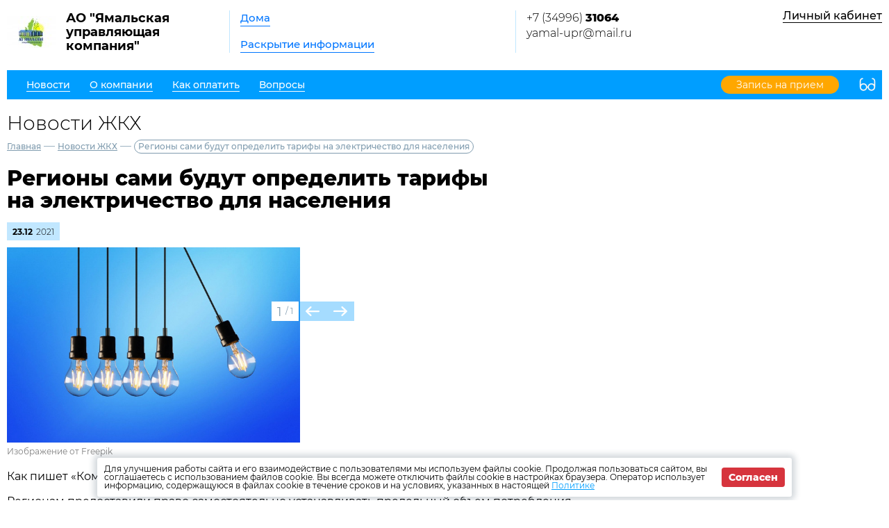

--- FILE ---
content_type: text/html; charset=UTF-8
request_url: http://yauk.ru/news/zkh/25127
body_size: 4357
content:
<!DOCTYPE html>
<html lang="ru">
<head>
	<meta charset="UTF-8">
	<title>Регионы сами будут определить тарифы на электричество для населения</title>
	<meta name="viewport" content="width=device-width,minimum-scale=1">
	
	<link
		rel="shortcut icon"
        href="/storage/company/498/site_favicon/zeMdMYMvLhq8Eo2osp8w3v04s3YAaI1sqINCAKVS.png"
	>
	
	<link rel="stylesheet" href="http://yauk.ru/designs/1/css/reset.css">
	<link rel="stylesheet" href="http://yauk.ru/designs/1/css/pushy.css">
	<link rel="stylesheet" href="http://yauk.ru/designs/1/css/swiper.min.css">
	<link rel="stylesheet" href="http://yauk.ru/designs/1/css/jquery.mCustomScrollbar.min.css">
	<link rel="stylesheet" href="http://yauk.ru/designs/1/css/jquery.fancybox.min.css">
	<link rel="stylesheet" href="http://yauk.ru/designs/1/css/azure_color.css">
	
	<link href="https://cdnjs.cloudflare.com/ajax/libs/select2/4.0.6-rc.0/css/select2.min.css" rel="stylesheet"/>
	
			<script src="http://yauk.ru/designs/1/js/jquery-3.2.1.min.js"></script>
	<script src="http://yauk.ru/designs/1/js/jquery-migrate-3.0.0.min.js"></script>
					<link rel="stylesheet" href="http://yauk.ru/designs/common/cookies_approval/style.css?v=1.0.1">
		
	
</head>
<body>
<header>
	<div class="header-top flex">
		<div class="flex nowrap">
			<div class="logo flex">
				<a href="/"></a>
				<div class="flex valign nowrap">
					<span class="flex center">
						<img src="/thumbs/498/vLpRPUudRC3ucTPwfVXwr2zAcrsqsjdJyHtAXLHA_70_70_.jpeg"
						     alt="АО &quot;Ямальская управляющая компания&quot;">
					</span>
					<div class="logo-text">АО &quot;Ямальская управляющая компания&quot;</div>
				</div>
			</div>
			<div class="header-top__center flex">
				<nav class="header-top__nav">
					<a href="http://yauk.ru/gis/houses">Дома</a>
					<a href="http://yauk.ru/gis/info">Раскрытие информации</a>
				</nav>
			</div>
		</div>
		<div class="contacts flex nowrap">
	<div class="contacts__phone">
					<a
				href="tel:+73499631064"
			>
				+7 (34996) <strong> 31064</strong>
			</a>
					<a
				href="mailto:yamal-upr@mail.ru"
			>
				yamal-upr@mail.ru
			</a>
			</div>
	
	<div class="contacts__signature">
			</div>
</div>		<div class="profile">
			<div class="profile__url">
									<a href="http://yauk.ru/lk" class="cabinet-link">Личный кабинет</a>
							</div>
			<div class="profile__social_network">
				<div class="flex valign">
																													</div>
					<div class="flex valign">
																													</div>
			</div>
		</div>
	</div>
	<div class="header-bottom flex nowrap">
		<button class="menu-btn">
			<span></span>
			<span></span>
			<span></span>
		</button>
					<a class="visible-xs header-bottom__phone" href="tel:+73499631064">
				+7 (34996) <strong> 31064</strong>
			</a>
				<div class="flex valign header-bottom__block">
			<div class="flex">
				<ul class="header-bottom__nav flex">
					<li class="submenu">
						<strong><span>Новости</span></strong>
						<ul class="submenu__nav">
														<li>
								<a href="http://yauk.ru/news/zkh">
									<span>Новости ЖКХ</span>
								</a>
							</li>
														<li>
								<a href="http://yauk.ru/news/company">
									<span>Новости компании</span>
								</a>
							</li>
						</ul>
					</li>
					<li class="submenu">
						<strong><span>О компании</span></strong>
						<ul class="submenu__nav">
							<li>
								<a href="http://yauk.ru/about">
									<span>О нас</span>
								</a>
							</li>
							<li>
								<a href="http://yauk.ru/about/vacancies">
									<span>Вакансии</span>
								</a>
							</li>
							<li>
								<a href="http://yauk.ru/about/phones">
									<span>Важные телефоны</span>
								</a>
							</li>
							<li>
								<a href="http://yauk.ru/about/docs">
									<span>Документы</span>
								</a>
							</li>
							<li>
								<a href="http://yauk.ru/about/gallery">
									<span>Фотогалерея</span>
								</a>
							</li>
							<li>
								<a href="http://yauk.ru/about/video">
									<span>Видеогалерея</span>
								</a>
							</li>
						</ul>
					</li>
					<li>
						<a href="http://yauk.ru/pay">
							<span>Как оплатить</span>
						</a>
					</li>
					<li>
						<a href="http://yauk.ru/faq">
							<span>Вопросы</span>
						</a>
					</li>
									</ul>
			</div>
							<a href="http://yauk.ru/reception" class="cabinet-link">
					<span>Запись на прием</span>
				</a>
					</div>
		<button type="button" class="version"></button>
	</div>
	<div class="flex visible-xs additional-header-links nowrap justi">
									<a href="http://yauk.ru/reception" class="cabinet-link orange">
					<span>Запись на прием</span>
				</a>
										<a href="http://yauk.ru/lk" class="cabinet-link">Личный кабинет</a>
			</div>
</header>
<div class="wrapper about-page">
	<main class="container">
			<h1 class="page-title">Новости ЖКХ</h1>
	
	<div class="breadcrumbs">
	<a href="http://yauk.ru">Главная</a> —
						<a href="http://yauk.ru/news/zkh">
				Новости ЖКХ
			</a> —
						<a>Регионы сами будут определить тарифы на электричество для населения</a>
	</div>	
	<div class="news-item-page">
		<div class="entry">
			<h1 class="entry__title">Регионы сами будут определить тарифы на электричество для населения</h1>
			<div class="date flex valign">
				<div class="month">
					23.12
				</div>
				<div class="year">
					2021
				</div>
			</div>

			<div class="entry__slider" style="margin-top:0;">
        <div class="swiper-container">
            <div class="swiper-wrapper">
                                                    <div class="swiper-slide">
                        <img src="/thumbs/498/htKShJ06QYYxijB6DpWlmnnrohA2Mm3JuAnt51WM_650__.jpeg" alt=""/>
                    </div>
                            </div>
        </div>
        <div class="swiper-button-prev"></div>
        <div class="swiper-button-next"></div>
        <div class="swiper-pagination"></div>
    </div>
			<p style="font-size: 12px;
    margin: -25px 0 0px;
    font-weight: 100;
    color: gray;">Изображение от Freepik</p>
			<p>Как пишет &laquo;Коммерсантъ&raquo;, Правительство запустило реформу тарифов. &nbsp;</p>
<p>Регионам предоставили право самостоятельно устанавливать предельный объем потребления электроэнергии по льготным тарифам. Гражданам, превысившим этот минимум, предстоит платить за электричество по более высокому тарифу. При этом методика вычисления такого объема еще не разработана.</p>
<p>В&nbsp;Федеральной антимонопольной службе&nbsp;и в&nbsp;Минэнерго&nbsp;заверили, что этот инструмент не приведет к росту тарифов, а его цель &mdash; пресекать злоупотребления со стороны потребителей, которые используют установленные льготные тарифы на электроэнергию. В ведомстве заявили, что при этом тарифы для населения будут установлены с учетом прогноза социально-экономического развития и существующих мер социальной поддержки граждан.</p>
<p>Новость по материалам <a href="https://www.burmistr.ru">https://www.burmistr.ru</a></p>
		</div>
		<a href="http://yauk.ru/news/zkh" class="btn-back">Назад</a>
	</div>
		<section class="lk-links">
	<div class="main-links flex">
							</div></section>
	<section class="news-row">
		<div class="container">
			<div class="news-wrapper">
        <div class="container-small">
            <h2 class="section-title">
                <a href="http://yauk.ru/news/zkh"
                >
                    Новости ЖКХ
                </a>
            </h2>
            <ul class="news-items flex justi">
                                    <li>
                        <div class="flex nowrap">
                                                            <img
                                    src="/thumbs/498/mGtTE3HbMS6OdMDRHYjiwIdJdCl7IdjOutJCHEkc_62_62_.jpg"
                                >
                                                        <div>
                                <div class="date flex valign">
                                    <div class="month">
                                        21.01
                                    </div>
                                    <div class="year">
                                        2026
                                    </div>
                                </div>
                                
                                <a href="http://yauk.ru/news/zkh/50154">
                                    <span>Двукратное изменение стоимости жилищно‑коммунальных услуг</span>
                                </a>
                            </div>
                        </div>
                    </li>
                                    <li>
                        <div class="flex nowrap">
                                                            <img
                                    src="/thumbs/498/YEydH5vVzGO4ZFehTjymxHwZDBDnq9IJReB8l0Xx_62_62_.jpg"
                                >
                                                        <div>
                                <div class="date flex valign">
                                    <div class="month">
                                        21.10
                                    </div>
                                    <div class="year">
                                        2025
                                    </div>
                                </div>
                                
                                <a href="http://yauk.ru/news/zkh/48616">
                                    <span>Электронный платёж: как изменится оплата ЖКУ в ближайшем будущем</span>
                                </a>
                            </div>
                        </div>
                    </li>
                                    <li>
                        <div class="flex nowrap">
                                                            <img
                                    src="/thumbs/498/W2fhzSquUXGVjDi0ojoLE6m5O270n8zvSCPqdBss_62_62_.jpg"
                                >
                                                        <div>
                                <div class="date flex valign">
                                    <div class="month">
                                        07.10
                                    </div>
                                    <div class="year">
                                        2025
                                    </div>
                                </div>
                                
                                <a href="http://yauk.ru/news/zkh/48315">
                                    <span>ФАС объявила о росте тарифов на электроэнергию</span>
                                </a>
                            </div>
                        </div>
                    </li>
                                    <li>
                        <div class="flex nowrap">
                                                            <img
                                    src="/thumbs/498/C2Xubn44pxmoi2BFQFN6Bkh8yNy9J82vOLdffgdL_62_62_.jpg"
                                >
                                                        <div>
                                <div class="date flex valign">
                                    <div class="month">
                                        07.10
                                    </div>
                                    <div class="year">
                                        2025
                                    </div>
                                </div>
                                
                                <a href="http://yauk.ru/news/zkh/48314">
                                    <span>Новая форма для жалоб: Минцифры упрощает обращение граждан по вопросам подключения сети Интернет</span>
                                </a>
                            </div>
                        </div>
                    </li>
                            </ul>
        </div>
    </div>
		</div>
	</section>
	</main>
</div>

<footer>
	<div class="footer-top flex valign">
		<div class="flex valign">
			<div class="logo flex">
				<a href="/"></a>
				<div class="flex valign nowrap">
					<span class="flex center">
						<img src="/thumbs/498/vLpRPUudRC3ucTPwfVXwr2zAcrsqsjdJyHtAXLHA_70_70_.jpeg"
						     alt="АО &quot;Ямальская управляющая компания&quot;">
					</span>
					<div class="logo-text">АО &quot;Ямальская управляющая компания&quot;</div>
				</div>
			</div>
		</div>
		<ul class="footer-top__nav flex justi nowrap">
														</ul>
		<div class="burmistr-logo">
			<a href="//burmistr.ru" target="_blank">
				<img src="http://yauk.ru/designs/1/img/red_burmistr_logo.png" alt="Бурмистр.Ру"/>
			</a>
		</div>
	</div>
	<div class="footer-bottom flex">
		<div class="copyright">
						<p>2026 &copy; АО &quot;Ямальская управляющая компания&quot;</p>
			<a href="https://kvartira.burmistr.ru/politics"
					target="_blank" >
				Политика конфиденциальности</a>
		</div>
		<div class="contacts flex nowrap">
	<div class="contacts__phone">
					<a
				href="tel:+73499631064"
			>
				+7 (34996) <strong> 31064</strong>
			</a>
					<a
				href="mailto:yamal-upr@mail.ru"
			>
				yamal-upr@mail.ru
			</a>
			</div>
	
	<div class="contacts__signature">
			</div>
</div>		<div class="footer-bottom__menu">
			<ul>
									<li>
						<a href="http://yauk.ru/news/zkh">
							<span>Новости ЖКХ</span>
						</a>
					</li>
								<li>
					<a href="http://yauk.ru/news/company">
						<span>Новости компании</span>
					</a>
				</li>
				<li>
					<a href="http://yauk.ru/pay">
						<span>Как оплатить</span>
					</a>
				</li>
			</ul>
			<ul>
				<li>
					<a href="http://yauk.ru/gis/houses">
						<span>Дома</span>
					</a>
				</li>
				<li>
					<a href="http://yauk.ru/gis/info">
						<span>Раскрытие информации</span>
					</a>
				</li>
				<li>
					<a href="http://yauk.ru/faq">
						<span>Вопросы</span>
					</a>
				</li>
			</ul>
		</div>
		<div class="footer-bottom__social">
			<div class="flex center">
																							</div>
					</div>
	</div>
</footer>

<iframe id="post_form" name="post_form"></iframe>

<div class="pushy pushy-right">
	<ul>
		<li class="pushy-link link-lg">
			<a href="http://yauk.ru/gis/houses">
				<span>Дома</span>
			</a>
		</li>
		<li class="pushy-link link-lg">
			<a href="http://yauk.ru/gis/info">
				<span>Раскрытие информации</span>
			</a>
		</li>
		<li class="spacer"></li>
					<li class="pushy-link">
				<a href="http://yauk.ru/news/zkh">
					<span>Новости ЖКХ</span>
				</a>
			</li>
				<li class="pushy-link">
			<a href="http://yauk.ru/news/company">
				<span>Новости компании</span>
			</a>
		</li>
		<li class="pushy-submenu">
			<button><span>О компании</span></button>
			<ul>
				<li class="pushy-link">
					<a href="http://yauk.ru/about">
						<span>О нас</span>
					</a>
				</li>
				<li class="pushy-link">
					<a href="http://yauk.ru/about/vacancies">
						<span>Вакансии</span>
					</a>
				</li>
				<li class="pushy-link">
					<a href="http://yauk.ru/about/phones">
						<span>Важные телефоны</span>
					</a>
				</li>
				<li class="pushy-link">
					<a href="http://yauk.ru/about/docs">
						<span>Документы</span>
					</a>
				</li>
				<li class="pushy-link">
					<a href="http://yauk.ru/about/gallery">
						<span>Фотогалерея</span>
					</a>
				</li>
				<li class="pushy-link">
					<a href="http://yauk.ru/about/video">
						<span>Видеогалерея</span>
					</a>
				</li>
			</ul>
		</li>
		<li class="pushy-link">
			<a href="http://yauk.ru/pay">
				<span>Как оплатить</span>
			</a>
		</li>
		<li class="pushy-link">
			<a href="http://yauk.ru/faq">
				<span>Вопросы</span>
			</a>
		</li>
			</ul>
</div>
<div class="site-overlay"></div>


	<div class="cookies-approval">
		<div class="container">
			<div class="content">
				<p>
					Для улучшения работы сайта и его взаимодействие с пользователями мы используем файлы cookie.
					Продолжая пользоваться сайтом, вы соглашаетесь с использованием файлов cookie.
					Вы всегда можете отключить файлы cookie в настройках браузера.
					Оператор использует информацию, содержащуюся в файлах cookie в течение сроков и на условиях,
					указанных в настоящей <a
							href="https://kvartira.burmistr.ru/politics"
							target="_blank">Политике</a>
				</p>
				<button type="button">Согласен</button>
			</div>
		</div>
	</div>

<script type="text/javascript" src="http://yauk.ru/designs/1/js/jquery.inputmask.js"></script>
<script type="text/javascript" src="http://yauk.ru/designs/1/js/pushy.min.js"></script>
<script type="text/javascript" src="http://yauk.ru/designs/1/js/jquery.dotdotdot.min.js"></script>
<script type="text/javascript" src="http://yauk.ru/designs/1/js/fancybox/jquery.fancybox.min.js"></script>
<script type="text/javascript" src="http://yauk.ru/designs/1/js/swiper.min.js"></script>
<script type="text/javascript" src="http://yauk.ru/designs/1/js/jquery.mCustomScrollbar.concat.min.js"></script>
<script src="https://cdnjs.cloudflare.com/ajax/libs/select2/4.0.6-rc.0/js/select2.min.js"></script>
<script type="text/javascript" src="http://yauk.ru/designs/1/js/jquery.validate.min.js"></script>
<script type="text/javascript" src="http://yauk.ru/designs/1/js/valid_scripts.js"></script>
<script src="http://yauk.ru/designs/1/js/scripts.js?v=1.0.1"></script>
	<script type="text/javascript" src="http://yauk.ru/designs/common/cookies_approval/script.js"></script>
</body>
</html>

--- FILE ---
content_type: image/svg+xml
request_url: http://yauk.ru/designs/1/img/arrow/white.svg
body_size: 749
content:
<?xml version="1.0" encoding="utf-8"?>
<!-- Generator: Adobe Illustrator 17.1.0, SVG Export Plug-In . SVG Version: 6.00 Build 0)  -->
<!DOCTYPE svg PUBLIC "-//W3C//DTD SVG 1.1//EN" "http://www.w3.org/Graphics/SVG/1.1/DTD/svg11.dtd">
<svg version="1.1" id="Layer_1" xmlns="http://www.w3.org/2000/svg" xmlns:xlink="http://www.w3.org/1999/xlink" x="0px" y="0px"
	 viewBox="0 0 18.7 13.7" enable-background="new 0 0 18.7 13.7" xml:space="preserve" fill="#fff">
<g>
	<g>
		<path d="M0.3,7.6C0.3,7.6,0.3,7.6,0.3,7.6l5.8,5.8c0.4,0.4,1.1,0.4,1.6,0c0.4-0.4,0.4-1.1,0-1.6L3.8,8h13.9c0.6,0,1.1-0.5,1.1-1.1
			c0-0.6-0.5-1.1-1.1-1.1H3.8l3.9-3.9c0.4-0.4,0.4-1.1,0-1.6c-0.4-0.4-1.1-0.4-1.6,0L0.3,6.1c0,0,0,0,0,0C-0.1,6.5-0.1,7.2,0.3,7.6z
			"/>
	</g>
</g>
</svg>
